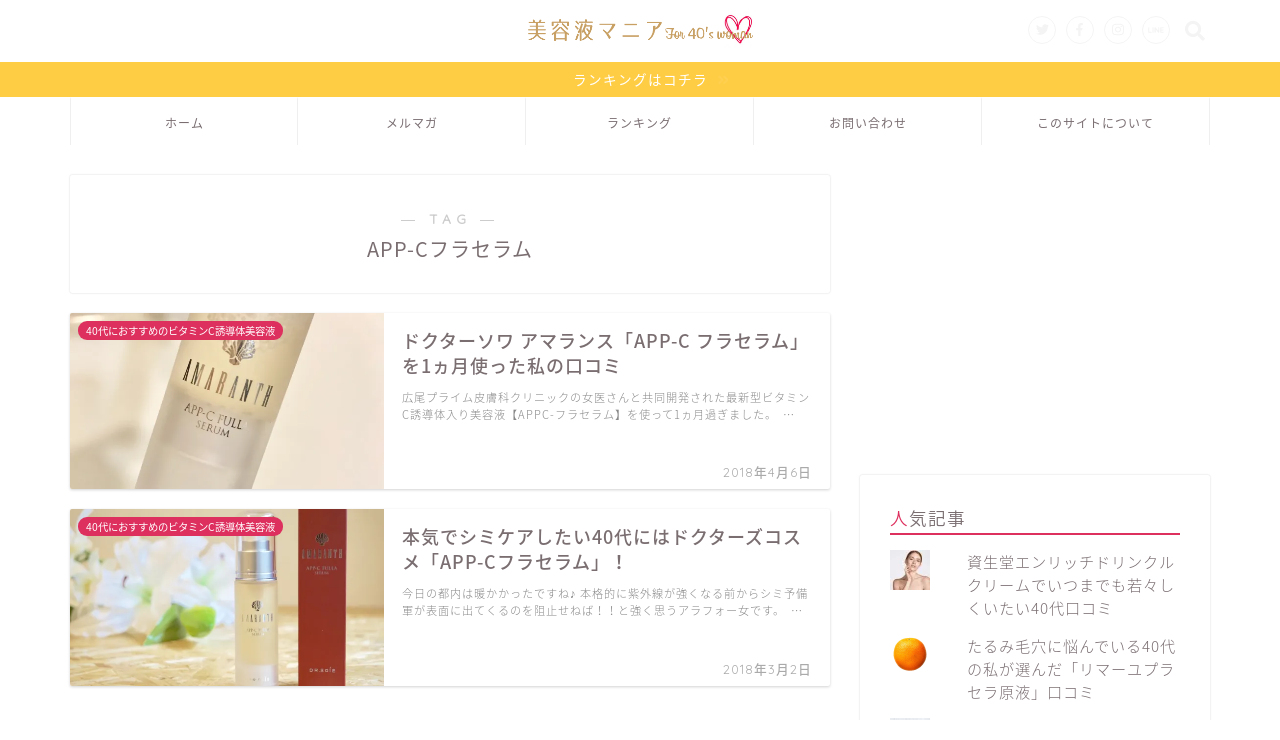

--- FILE ---
content_type: text/html; charset=utf-8
request_url: https://www.google.com/recaptcha/api2/aframe
body_size: 249
content:
<!DOCTYPE HTML><html><head><meta http-equiv="content-type" content="text/html; charset=UTF-8"></head><body><script nonce="yRArCPk-16EUH7Ar97Pauw">/** Anti-fraud and anti-abuse applications only. See google.com/recaptcha */ try{var clients={'sodar':'https://pagead2.googlesyndication.com/pagead/sodar?'};window.addEventListener("message",function(a){try{if(a.source===window.parent){var b=JSON.parse(a.data);var c=clients[b['id']];if(c){var d=document.createElement('img');d.src=c+b['params']+'&rc='+(localStorage.getItem("rc::a")?sessionStorage.getItem("rc::b"):"");window.document.body.appendChild(d);sessionStorage.setItem("rc::e",parseInt(sessionStorage.getItem("rc::e")||0)+1);localStorage.setItem("rc::h",'1769011160935');}}}catch(b){}});window.parent.postMessage("_grecaptcha_ready", "*");}catch(b){}</script></body></html>

--- FILE ---
content_type: text/plain
request_url: https://www.google-analytics.com/j/collect?v=1&_v=j102&a=1965304351&t=pageview&_s=1&dl=https%3A%2F%2Fwww.tp-kac.com%2Farchives%2Ftag%2Fapp-c%25E3%2583%2595%25E3%2583%25A9%25E3%2582%25BB%25E3%2583%25A9%25E3%2583%25A0&ul=en-us%40posix&dt=APP-C%E3%83%95%E3%83%A9%E3%82%BB%E3%83%A9%E3%83%A0%20%7C%20%E3%80%9040%E4%BB%A3%E3%81%AB%E3%81%8A%E3%81%99%E3%81%99%E3%82%81%E3%81%AE%E7%BE%8E%E5%AE%B9%E6%B6%B2%E3%80%91%E5%8F%A3%E3%82%B3%E3%83%9F%E3%83%AC%E3%83%93%E3%83%A5%E3%83%BC%E3%83%96%E3%83%AD%E3%82%B0&sr=1280x720&vp=1280x720&_u=IEBAAEABAAAAACAAI~&jid=1565378536&gjid=1333611726&cid=835413032.1769011154&tid=UA-99670038-11&_gid=1424141646.1769011154&_r=1&_slc=1&z=32177067
body_size: -449
content:
2,cG-BJV9ED2F17